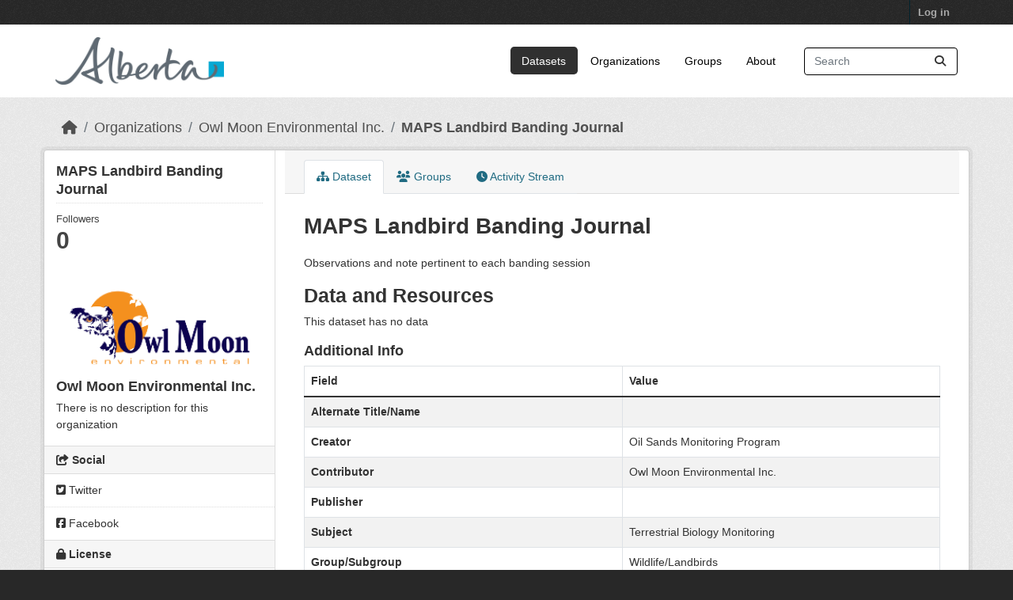

--- FILE ---
content_type: text/html; charset=utf-8
request_url: https://osmdatacatalog.alberta.ca/dataset/maps-landbird-banding-journal
body_size: 5146
content:
<!DOCTYPE html>
<!--[if IE 9]> <html lang="en" class="ie9"> <![endif]-->
<!--[if gt IE 8]><!--> <html lang="en"  > <!--<![endif]-->
  <head>
    <meta charset="utf-8" />
      <meta name="csrf_field_name" content="_csrf_token" />
      <meta name="_csrf_token" content="IjY1NGM3Mzk5MjY0YzQ4MWJmODIxNGVmOTNiMDczNDVhNmFhNWZiNTMi.aYHuPw.AoqDaSd-dzUnejCDKcDM5q_leGU" />

      <meta name="generator" content="ckan 2.11.3" />
      <meta name="viewport" content="width=device-width, initial-scale=1.0">
    <title>MAPS Landbird Banding Journal - Dataset - Oil Sands Monitoring</title>

    
    
    <link rel="shortcut icon" href="/base/images/ckan.ico" />
    
    
        
    <!-- Google tag (gtag.js) -->
    <script async src="https://www.googletagmanager.com/gtag/js?id=G-QLKBTQKEJV"></script>
    <script>
     window.dataLayer = window.dataLayer || [];
     function gtag(){dataLayer.push(arguments);}

     
         gtag('set', 'linker');

         gtag('js', new Date());

         gtag('config', 'G-QLKBTQKEJV', {
             anonymize_ip: true,
             linker: {
                 domains: []
             }
         });
     

     
     

    </script>


    

  
  
    
  
      
      
      
    
  

    
    

 

  


    
    <link href="/webassets/base/51d427fe_main.css" rel="stylesheet"/>
<link href="/webassets/ckanext-scheming/728ec589_scheming_css.css" rel="stylesheet"/>
<link href="/webassets/ckanext-geoview/f197a782_geo-resource-styles.css" rel="stylesheet"/>
<link href="/webassets/vendor/f3b8236b_select2.css" rel="stylesheet"/>
<link href="/webassets/vendor/53df638c_fontawesome.css" rel="stylesheet"/>
<link href="/webassets/ckanext-goa_theme/22d3a3f4-goa_theme.css" rel="stylesheet"/>
<link href="/webassets/ckanext-activity/8dd77216_activity.css" rel="stylesheet"/><style>
        /* Remove the feature image */
.homepage section.featured.media-overlay {
display: none;
}
/*remove content box*/
.homepage div.module-content.box {
display: all;
}

      </style>
    
    
  
  <meta property="og:title" content="MAPS Landbird Banding Journal - Oil Sands Monitoring">
  <meta property="og:description" content="Observations and note pertinent to each banding session">


  </head>

  
  <body data-site-root="https://osmdatacatalog.alberta.ca/" data-locale-root="https://osmdatacatalog.alberta.ca/" >

    
    
        
    

    
    <div class="visually-hidden-focusable"><a href="#content">Skip to main content</a></div>
  

  
    

 
<div class="account-masthead">
  <div class="container">
     
    <nav class="account not-authed" aria-label="Account">
      <ul class="list-unstyled">
        
        <li><a href="/user/login">Log in</a></li>
         
      </ul>
    </nav>
     
  </div>
</div>

<header class="masthead">
  <div class="container">
      
    <nav class="navbar navbar-expand-lg navbar-light">
      <hgroup class="header-image navbar-left">

      
      
      <a class="logo" href="/">
        <img src="/uploads/admin/2022-01-24-232842.649523AB-Sig-2Color-Sky-RGB.jpg" alt="Oil Sands Monitoring"
          title="Oil Sands Monitoring" />
      </a>
      
      

       </hgroup>
      <button class="navbar-toggler" type="button" data-bs-toggle="collapse" data-bs-target="#main-navigation-toggle"
        aria-controls="main-navigation-toggle" aria-expanded="false" aria-label="Toggle navigation">
        <span class="fa fa-bars text-white"></span>
      </button>

      <div class="main-navbar collapse navbar-collapse" id="main-navigation-toggle">
        <ul class="navbar-nav ms-auto mb-2 mb-lg-0">
          
            
              
              

              <li class="active"><a href="/dataset/">Datasets</a></li><li><a href="/organization/">Organizations</a></li><li><a href="/group/">Groups</a></li><li><a href="/about">About</a></li>
            
          </ul>

      
      
          <form class="d-flex site-search" action="/dataset/" method="get">
              <label class="d-none" for="field-sitewide-search">Search Datasets...</label>
              <input id="field-sitewide-search" class="form-control me-2"  type="text" name="q" placeholder="Search" aria-label="Search datasets..."/>
              <button class="btn" type="submit" aria-label="Submit"><i class="fa fa-search"></i></button>
          </form>
      
      </div>
    </nav>
  </div>
</header>

  
    <div class="main">
      <div id="content" class="container">
        
          
            <div class="flash-messages">
              
                
              
            </div>
          

          
            <div class="toolbar" role="navigation" aria-label="Breadcrumb">
              
                
                  <ol class="breadcrumb">
                    
<li class="home"><a href="/" aria-label="Home"><i class="fa fa-home"></i><span> Home</span></a></li>
                    
  
    
    
      
      
      <li><a href="/organization/">Organizations</a></li>
      <li><a href="/organization/own-moon-environmental-inc" title="Owl Moon Environmental Inc.">Owl Moon Environmental Inc.</a></li>
    
    <li class="active"><a href="/dataset/maps-landbird-banding-journal" title="MAPS Landbird Banding Journal">MAPS Landbird Banding Journal</a></li>
  

                  </ol>
                
              
            </div>
          

          <div class="row wrapper">
            
            
            

            
              <aside class="secondary col-md-3">
                
                

  

  
    

  
    <section id="package-info" class="module module-narrow">
      <div class="module context-info">
        <div class="module-content">
          
            
              <h1 class="heading">MAPS Landbird Banding Journal</h1>
            
            
              
              <div class="nums">
                <dl>
                  <dt>Followers</dt>
                  <dd><span>0</span></dd>
                </dl>
              </div>
            
            
              
            
          
        </div>
      </div>
    </section>
  

  

  
    
      
      





  <section id="organization-info" class="module module-narrow">
    <div class="module context-info">
    <div class="module-content">
      
      
        <div class="image">
          <a href="/organization/own-moon-environmental-inc">
            <img src="https://osmdatacatalog.alberta.ca/uploads/group/2021-05-28-220053.324462owlmoon.png" width="200" alt="own-moon-environmental-inc" />
          </a>
        </div>
      
      
      <h1 class="heading">Owl Moon Environmental Inc.
        
      </h1>
      
      
      
        <p class="empty">There is no description for this organization</p>
      
      
      
      
      </div>
    </div>
  </section>
  
    
  

  
    

  <section class="module module-narrow social">
    
      <h2 class="module-heading"><i class="fa fa-share-square"></i> Social</h2>
    
    
      <ul class="nav nav-simple">
        <li class="nav-item"><a href="https://twitter.com/share?url=https://osmdatacatalog.alberta.ca/dataset/maps-landbird-banding-journal" target="_blank"><i class="fa-brands fa-twitter-square"></i> Twitter</a></li>
        <li class="nav-item"><a href="https://www.facebook.com/sharer.php?u=https://osmdatacatalog.alberta.ca/dataset/maps-landbird-banding-journal" target="_blank"><i class="fa-brands fa-facebook-square"></i> Facebook</a></li>
      </ul>
    
  </section>

  

  
    


  
      
        <section class="module module-narrow module-shallow license">
          
            <h2 class="module-heading"><i class="fa fa-lock"></i> License</h2>
          
          
            <p class="module-content">
              
                
  
    
      <span property="dc:rights">License not specified</span>
    
  

                
              
            </p>
          
        </section>
      
  

  


              </aside>
            

            
              <div class="primary col-md-9 col-xs-12" role="main">
                
                
                  <article class="module">
                    
                      <header class="module-content page-header">
                        
                        <ul class="nav nav-tabs">
                          
  
  <li class="active"><a href="/dataset/maps-landbird-banding-journal"><i class="fa fa-sitemap"></i> Dataset</a></li>
  <li><a href="/dataset/groups/maps-landbird-banding-journal"><i class="fa fa-users"></i> Groups</a></li>

  <li><a href="/dataset/activity/maps-landbird-banding-journal"><i class="fa fa-clock"></i> Activity Stream</a></li>

                        </ul>
                      </header>
                    
                    <div class="module-content">
                      
                      
  
                      
  
    
    <h1>
      
        MAPS Landbird Banding Journal
        
        
      
    </h1>
    
    <div class="notes embedded-content">
      <p>Observations and note pertinent to each banding session</p>
    </div>
  

  

  
    

<section id="dataset-resources" class="resources">
  <h2>Data and Resources</h2>
  
    
      
  <p class="empty">This dataset has no data</p>

    
  
</section>
  

  
    

  

  
  <section class="additional-info">
  <h3>Additional Info</h3>
  <table class="table table-striped table-bordered table-condensed">
    <thead>
      <tr>
        <th scope="col">Field</th>
        <th scope="col">Value</th>
      </tr>
    </thead>
    <tbody>
      <tr>
        <th scope="row" class="dataset-label">Alternate Title/Name</th>
        <td class="dataset-details" property="dc:creator"></td>
      </tr><tr>
        <th scope="row" class="dataset-label">Creator</th>
        <td class="dataset-details" property="dc:creator">Oil Sands Monitoring Program</td>
      </tr><tr>
        <th scope="row" class="dataset-label">Contributor</th>
        <td class="dataset-details" property="dc:creator">Owl Moon Environmental Inc.</td>
      </tr><tr>
        <th scope="row" class="dataset-label">Publisher</th>
        <td class="dataset-details" property="dc:creator"></td>
      </tr><tr>
        <th scope="row" class="dataset-label">Subject</th>
        <td class="dataset-details">Terrestrial Biology Monitoring</td>
      </tr><tr>
        <th scope="row" class="dataset-label">Group/Subgroup</th>
        <td class="dataset-details">Wildlife/Landbirds</td>
      </tr><tr>
        <th scope="row" class="dataset-label">Parameters</th>
        <td class="dataset-details">Temperatures, wind conditions, cloud cover, notes</td>
      </tr><tr>
        <th scope="row" class="dataset-label">Data Type</th>
        <td class="dataset-details">Qualitative</td>
      </tr><tr>
        <th scope="row" class="dataset-label">Frequency</th>
        <td class="dataset-details">Six sampling periods (6-hours each) during the breeding season, per station</td>
      </tr><tr>
        <th scope="row" class="dataset-label">Temporal Coverage Begins</th>
        <td class="dataset-details">
  2019-06-10
</td>
      </tr><tr>
        <th scope="row" class="dataset-label">Temporal Coverage Ends</th>
        <td class="dataset-details">
  2019-08-08
</td>
      </tr><tr>
        <th scope="row" class="dataset-label">Spatial Coverage</th>
        <td class="dataset-details"></td>
      </tr><tr>
        <th scope="row" class="dataset-label">Spatial Projection</th>
        <td class="dataset-details"></td>
      </tr><tr>
        <th scope="row" class="dataset-label">Usage Considerations or Constraints</th>
        <td class="dataset-details">Data available upon request.</td>
      </tr><tr>
        <th scope="row" class="dataset-label">Source/Citation</th>
        <td class="dataset-details"></td>
      </tr><tr>
        <th scope="row" class="dataset-label">Relation</th>
        <td class="dataset-details">Contextual information and data in support of MAPS Landbird Banding Data &amp; Avian Community Point Count datasets</td>
      </tr><tr>
        <th scope="row" class="dataset-label">Extent</th>
        <td class="dataset-details"></td>
      </tr><tr>
        <th scope="row" class="dataset-label">Format</th>
        <td class="dataset-details">pdf</td>
      </tr><tr>
        <th scope="row" class="dataset-label">Resouce Type</th>
        <td class="dataset-details">pdf</td>
      </tr><tr>
        <th scope="row" class="dataset-label">Language</th>
        <td class="dataset-details"></td>
      </tr><tr>
        <th scope="row" class="dataset-label">OSM Asset?</th>
        <td class="dataset-details">Y</td>
      </tr><tr>
        <th scope="row" class="dataset-label">Contact Email</th>
        <td class="dataset-details" property="dc:contributor"><a href="/cdn-cgi/l/email-protection" class="__cf_email__" data-cfemail="4f2429203c3b2a3d0f20382322202021612c2e">[email&#160;protected]</a></td>
      </tr>

    </tbody>
  </table>
</section>



                    </div>
                  </article>
                
              </div>
            
          </div>
        
      </div>
    </div>
  
    <footer class="site-footer">
  <div class="container">
    
    <div class="row">
      <div class="col-md-8 footer-links">
        
          <ul class="list-unstyled">
            
              <li><a href="/about">About Oil Sands Monitoring</a></li>
            
          </ul>
          <ul class="list-unstyled">
            
              
              <li><a href="https://docs.ckan.org/en/2.11/api/">CKAN API</a></li>
              <li><a href="https://www.ckan.org/">CKAN Association</a></li>
              <li><a href="https://www.opendefinition.org/od/"><img src="/base/images/od_80x15_blue.png" alt="Open Data"></a></li>
            
          </ul>
        
      </div>
      <div class="col-md-4 attribution">
        
          <p><strong>Powered by</strong> <a class="hide-text ckan-footer-logo" href="http://ckan.org">CKAN</a></p>
        
        
          
<form class="lang-select" action="/util/redirect" data-module="select-switch" method="POST">
  
<input type="hidden" name="_csrf_token" value="IjY1NGM3Mzk5MjY0YzQ4MWJmODIxNGVmOTNiMDczNDVhNmFhNWZiNTMi.aYHuPw.AoqDaSd-dzUnejCDKcDM5q_leGU"/> 
  <div class="form-group">
    <label for="field-lang-select">Language</label>
    <select id="field-lang-select" name="url" data-module="autocomplete" data-module-dropdown-class="lang-dropdown" data-module-container-class="lang-container">
      
        <option value="/en/dataset/maps-landbird-banding-journal" selected="selected">
          English
        </option>
      
        <option value="/am/dataset/maps-landbird-banding-journal" >
          አማርኛ
        </option>
      
        <option value="/ar/dataset/maps-landbird-banding-journal" >
          العربية
        </option>
      
        <option value="/bg/dataset/maps-landbird-banding-journal" >
          български
        </option>
      
        <option value="/bs/dataset/maps-landbird-banding-journal" >
          bosanski
        </option>
      
        <option value="/ca/dataset/maps-landbird-banding-journal" >
          català
        </option>
      
        <option value="/cs_CZ/dataset/maps-landbird-banding-journal" >
          čeština (Česko)
        </option>
      
        <option value="/da_DK/dataset/maps-landbird-banding-journal" >
          dansk (Danmark)
        </option>
      
        <option value="/de/dataset/maps-landbird-banding-journal" >
          Deutsch
        </option>
      
        <option value="/el/dataset/maps-landbird-banding-journal" >
          Ελληνικά
        </option>
      
        <option value="/en_AU/dataset/maps-landbird-banding-journal" >
          English (Australia)
        </option>
      
        <option value="/en_GB/dataset/maps-landbird-banding-journal" >
          English (United Kingdom)
        </option>
      
        <option value="/es/dataset/maps-landbird-banding-journal" >
          español
        </option>
      
        <option value="/es_AR/dataset/maps-landbird-banding-journal" >
          español (Argentina)
        </option>
      
        <option value="/eu/dataset/maps-landbird-banding-journal" >
          euskara
        </option>
      
        <option value="/fa_IR/dataset/maps-landbird-banding-journal" >
          فارسی (ایران)
        </option>
      
        <option value="/fi/dataset/maps-landbird-banding-journal" >
          suomi
        </option>
      
        <option value="/fr/dataset/maps-landbird-banding-journal" >
          français
        </option>
      
        <option value="/gl/dataset/maps-landbird-banding-journal" >
          galego
        </option>
      
        <option value="/gl_ES/dataset/maps-landbird-banding-journal" >
          galego (España)
        </option>
      
        <option value="/he/dataset/maps-landbird-banding-journal" >
          עברית
        </option>
      
        <option value="/hr/dataset/maps-landbird-banding-journal" >
          hrvatski
        </option>
      
        <option value="/hu/dataset/maps-landbird-banding-journal" >
          magyar
        </option>
      
        <option value="/id/dataset/maps-landbird-banding-journal" >
          Indonesia
        </option>
      
        <option value="/is/dataset/maps-landbird-banding-journal" >
          íslenska
        </option>
      
        <option value="/it/dataset/maps-landbird-banding-journal" >
          italiano
        </option>
      
        <option value="/ja/dataset/maps-landbird-banding-journal" >
          日本語
        </option>
      
        <option value="/km/dataset/maps-landbird-banding-journal" >
          ខ្មែរ
        </option>
      
        <option value="/ko_KR/dataset/maps-landbird-banding-journal" >
          한국어 (대한민국)
        </option>
      
        <option value="/lt/dataset/maps-landbird-banding-journal" >
          lietuvių
        </option>
      
        <option value="/lv/dataset/maps-landbird-banding-journal" >
          latviešu
        </option>
      
        <option value="/mk/dataset/maps-landbird-banding-journal" >
          македонски
        </option>
      
        <option value="/mn_MN/dataset/maps-landbird-banding-journal" >
          монгол (Монгол)
        </option>
      
        <option value="/my_MM/dataset/maps-landbird-banding-journal" >
          မြန်မာ (မြန်မာ)
        </option>
      
        <option value="/nb_NO/dataset/maps-landbird-banding-journal" >
          norsk bokmål (Norge)
        </option>
      
        <option value="/ne/dataset/maps-landbird-banding-journal" >
          नेपाली
        </option>
      
        <option value="/nl/dataset/maps-landbird-banding-journal" >
          Nederlands
        </option>
      
        <option value="/no/dataset/maps-landbird-banding-journal" >
          norsk
        </option>
      
        <option value="/pl/dataset/maps-landbird-banding-journal" >
          polski
        </option>
      
        <option value="/pt_BR/dataset/maps-landbird-banding-journal" >
          português (Brasil)
        </option>
      
        <option value="/pt_PT/dataset/maps-landbird-banding-journal" >
          português (Portugal)
        </option>
      
        <option value="/ro/dataset/maps-landbird-banding-journal" >
          română
        </option>
      
        <option value="/ru/dataset/maps-landbird-banding-journal" >
          русский
        </option>
      
        <option value="/sk/dataset/maps-landbird-banding-journal" >
          slovenčina
        </option>
      
        <option value="/sl/dataset/maps-landbird-banding-journal" >
          slovenščina
        </option>
      
        <option value="/sq/dataset/maps-landbird-banding-journal" >
          shqip
        </option>
      
        <option value="/sr/dataset/maps-landbird-banding-journal" >
          српски
        </option>
      
        <option value="/sr_Latn/dataset/maps-landbird-banding-journal" >
          srpski (latinica)
        </option>
      
        <option value="/sv/dataset/maps-landbird-banding-journal" >
          svenska
        </option>
      
        <option value="/th/dataset/maps-landbird-banding-journal" >
          ไทย
        </option>
      
        <option value="/tl/dataset/maps-landbird-banding-journal" >
          Filipino (Pilipinas)
        </option>
      
        <option value="/tr/dataset/maps-landbird-banding-journal" >
          Türkçe
        </option>
      
        <option value="/uk/dataset/maps-landbird-banding-journal" >
          українська
        </option>
      
        <option value="/uk_UA/dataset/maps-landbird-banding-journal" >
          українська (Україна)
        </option>
      
        <option value="/vi/dataset/maps-landbird-banding-journal" >
          Tiếng Việt
        </option>
      
        <option value="/zh_Hans_CN/dataset/maps-landbird-banding-journal" >
          中文 (简体, 中国)
        </option>
      
        <option value="/zh_Hant_TW/dataset/maps-landbird-banding-journal" >
          中文 (繁體, 台灣)
        </option>
      
    </select>
  </div>
  <button class="btn btn-default d-none " type="submit">Go</button>
</form>


        
      </div>
    </div>
    
  </div>
</footer>
  

  
  
  
  
    
    
    
        
        
        <div class="js-hide" data-module="google-analytics"
             data-module-googleanalytics_resource_prefix="/downloads/">
        </div>
    


  

    
    
    <script data-cfasync="false" src="/cdn-cgi/scripts/5c5dd728/cloudflare-static/email-decode.min.js"></script><script src="/webassets/vendor/240e5086_jquery.js" type="text/javascript"></script>
<script src="/webassets/vendor/773d6354_vendor.js" type="text/javascript"></script>
<script src="/webassets/vendor/6d1ad7e6_bootstrap.js" type="text/javascript"></script>
<script src="/webassets/vendor/529a0eb7_htmx.js" type="text/javascript"></script>
<script src="/webassets/base/a65ea3a0_main.js" type="text/javascript"></script>
<script src="/webassets/base/b1def42f_ckan.js" type="text/javascript"></script>
<script src="/webassets/ckanext-googleanalytics/event_tracking.js?71ae8997" type="text/javascript"></script>
<script src="/webassets/activity/0fdb5ee0_activity.js" type="text/javascript"></script>
  </body>
</html>